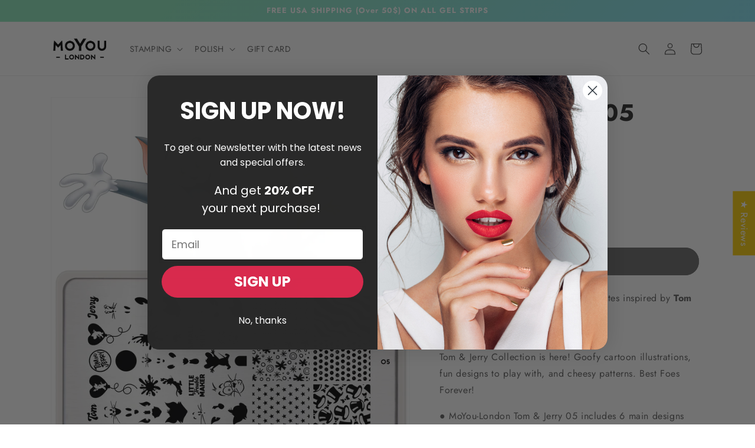

--- FILE ---
content_type: text/css
request_url: https://moyoulondon.com/cdn/shop/t/36/assets/component-card.css?v=33376666450146377111702659318
body_size: 629
content:
/** Shopify CDN: Minification failed

Line 342:0 Expected "}" to go with "{"

**/
.card-wrapper {
  color: inherit;
  height: 100%;
  position: relative;
  text-decoration: none;
}

.card {
  text-align: var(--card-text-alignment);
  text-decoration: none;
}

.card:not(.ratio) {
  display: flex;
  flex-direction: column;
  height: 100%;
}

.card--card {
  height: 100%;
}

.card--card,
.card--standard .card__inner {
  border-radius: var(--card-corner-radius);
  border: var(--card-border-width) solid rgba(var(--color-foreground), var(--card-border-opacity));
  position: relative;
  box-sizing: border-box;
}

.card--card:after,
.card--standard .card__inner:after {
  content: '';
  position: absolute;
  width: calc(var(--card-border-width) * 2 + 100%);
  height: calc(var(--card-border-width) * 2 + 100%);
  top: calc(var(--card-border-width) * -1);
  left: calc(var(--card-border-width) * -1);
  z-index: -1;
  border-radius: var(--card-corner-radius);
  box-shadow: var(--card-shadow-horizontal-offset) var(--card-shadow-vertical-offset) var(--card-shadow-blur-radius) rgba(var(--color-shadow), var(--card-shadow-opacity));
}

.card .card__inner .card__media {
  overflow: hidden;
  /* Fix for Safari border bug on hover */
  z-index: 0;
  border-radius: calc(var(--card-corner-radius) - var(--card-border-width) - var(--card-image-padding));
}

.card--card .card__inner .card__media {
  border-bottom-right-radius: 0;
  border-bottom-left-radius: 0;
}

.card--standard.card--text {
  background-color: transparent;
}

.card-information {
  text-align: var(--card-text-alignment);
}

.card__media,
.card .media {
  bottom: 0;
  position: absolute;
  top: 0;
}

.card .media {
  width: 100%;
}

.card__media {
  margin: var(--card-image-padding);
  width: calc(100% - 2 * var(--card-image-padding));
}

.card--standard .card__media {
  margin: var(--card-image-padding);
}

.card__inner {
  width: 100%;
}

.card--media .card__inner .card__content {
  padding: calc(var(--card-image-padding) + 1rem);
  position: relative;
}

.card__content {
  display: grid;
  grid-template-rows: minmax(0,1fr) max-content minmax(0,1fr);
  padding: 1rem;
  width: 100%;
  flex-grow: 1;
}

.card__content--auto-margins {
  grid-template-rows: minmax(0,auto) max-content minmax(0,auto);
}

.card__information {
  grid-row-start: 2;
  padding: 1.3rem 1rem;
}

.card:not(.ratio) > .card__content {
  grid-template-rows: max-content minmax(0,1fr) max-content auto;
}

@media screen and (min-width: 750px) {
  .card__information {
    padding-bottom: 1.7rem;
    padding-top: 1.7rem;
  }
}

.card__badge {
  align-self: flex-end;
  grid-row-start: 3;
  justify-self: flex-start;
}

.card__badge.top {
  align-self: flex-start;
  grid-row-start: 1;
}

.card__badge.right {
  justify-self: flex-end;
}

.card > .card__content > .card__badge {
  margin: 1.3rem;
}

.card__media .media img {
  height: 100%;
  object-fit: cover;
  object-position: center center;
  width: 100%;
}

.card__inner:not(.ratio) > .card__content {
  height: 100%;
}

.card__heading {
  margin-top: 0;
  margin-bottom: 0;
}

.card__heading:last-child {
  margin-bottom: 0;
}

.card--card.card--media > .card__content {
  margin-top: calc(0rem - var(--card-image-padding));
}

.card--standard.card--text a::after,
.card--card .card__heading a::after {
  bottom: calc(var(--card-border-width) * -1);
  left: calc(var(--card-border-width) * -1);
  right: calc(var(--card-border-width) * -1);
  top: calc(var(--card-border-width) * -1);
}

.card__heading a::after {
  bottom: 0;
  content: "";
  left: 0;
  position: absolute;
  right: 0;
  top: 0;
  z-index: 1;
}

.card__heading a:after {
  outline-offset: 0.3rem;
}

.card__heading a:focus:after {
  box-shadow: 0 0 0 0.3rem rgb(var(--color-background)), 0 0 0.5rem 0.4rem rgba(var(--color-foreground), 0.3);
  outline: 0.2rem solid rgba(var(--color-foreground), 0.5);
}

.card__heading a:focus-visible:after {
  box-shadow: 0 0 0 0.3rem rgb(var(--color-background)), 0 0 0.5rem 0.4rem rgba(var(--color-foreground), 0.3);
  outline: 0.2rem solid rgba(var(--color-foreground), 0.5);
}

.card__heading a:focus:not(:focus-visible):after {
  box-shadow: none;
  outline: 0;
}

.card__heading a:focus {
  box-shadow: none;
  outline: 0;
}

@media screen and (min-width: 990px) {
  .card .media.media--hover-effect > img:only-child,
  .card-wrapper .media.media--hover-effect > img:only-child {
    transition: transform var(--duration-long) ease;
  }

  .card:hover .media.media--hover-effect > img:first-child:only-child,
  .card-wrapper:hover .media.media--hover-effect > img:first-child:only-child {
    transform: scale(1.03);
  }

  .card-wrapper:hover
    .media.media--hover-effect
    > img:first-child:not(:only-child) {
    opacity: 0;
  }

  .card-wrapper:hover .media.media--hover-effect > img + img {
    opacity: 1;
    transition: transform var(--duration-long) ease;
    transform: scale(1.03);
  }

  .underline-links-hover:hover a {
    text-decoration: underline;
    text-underline-offset: 0.3rem;
  }
}

.card--standard.card--media .card__inner .card__information,
.card--standard.card--text > .card__content .card__heading,
.card--standard > .card__content .card__badge,
.card--standard.card--text.article-card > .card__content .card__information,
.card--standard > .card__content .card__caption {
  display: none;
}

.card--standard > .card__content {
  padding: 0;
}

.card--standard > .card__content .card__information {
  padding-left: 0;
  padding-right: 0;
}

.card--card.card--media .card__inner .card__information,
.card--card.card--text .card__inner,
.card--card.card--media > .card__content .card__badge {
  display: none;
}

.card--extend-height {
  height: 100%;
}

.card--extend-height.card--standard.card--text,
.card--extend-height.card--media {
  display: flex;
  flex-direction: column;
}

.card--extend-height.card--standard.card--text .card__inner,
.card--extend-height.card--media .card__inner {
  flex-grow: 1;
}

.card .icon-wrap {
  margin-left: 0.8rem;
  white-space: nowrap;
  transition: transform var(--duration-short) ease;
  overflow: hidden;
}

.card-information > * + * {
  margin-top: 0.5rem;
}

.card-information {
  width: 100%;
}

.card-information > * {
  line-height: calc(1 + 0.4 / var(--font-body-scale));
  color: rgb(var(--color-foreground));
}

.card-information > .price {
  color: rgb(var(--color-foreground));
}

.card-information > .rating {
  margin-top: 0.4rem;
}

.card-information
  > *:not(.visually-hidden:first-child)
  + *:not(.rating) {
  margin-top: 0.7rem;
}

.card-information .caption {
  letter-spacing: 0.07rem;
}

.card-article-info {
  margin-top: 1rem;
}
/* Code to make image hover available on mobile */
@media screen and (max-width: 481px) {
  .card .media.media--hover-effect > img:only-child,
  .card-wrapper .media.media--hover-effect > img:only-child {
    transition: transform var(--duration-long) ease;
  }

  .card:hover .media.media--hover-effect > img:first-child:only-child,
  .card-wrapper:hover .media.media--hover-effect > img:first-child:only-child {
    transform: scale(1.03);
  }

  .card-wrapper:hover
    .media.media--hover-effect
    > img:first-child:not(:only-child) {
    opacity: 0;
  }

  .card-wrapper:hover .media.media--hover-effect > img + img {
    opacity: 1;
    transition: transform var(--duration-long) ease;
    transform: scale(1.03);
  }


--- FILE ---
content_type: text/json
request_url: https://conf.config-security.com/model
body_size: 84
content:
{"title":"recommendation AI model (keras)","structure":"release_id=0x68:54:3b:48:44:62:21:7a:73:66:4b:3b:7d:24:6a:6e:79:69:71:3a:49:24:31:31:42:59:5c:30:67;keras;qd1ets0scwzwwgpkeuy9knfzrdhn55vwvvo318o24hckt6c9q000owwcrbd328mzsqaf474l","weights":"../weights/68543b48.h5","biases":"../biases/68543b48.h5"}